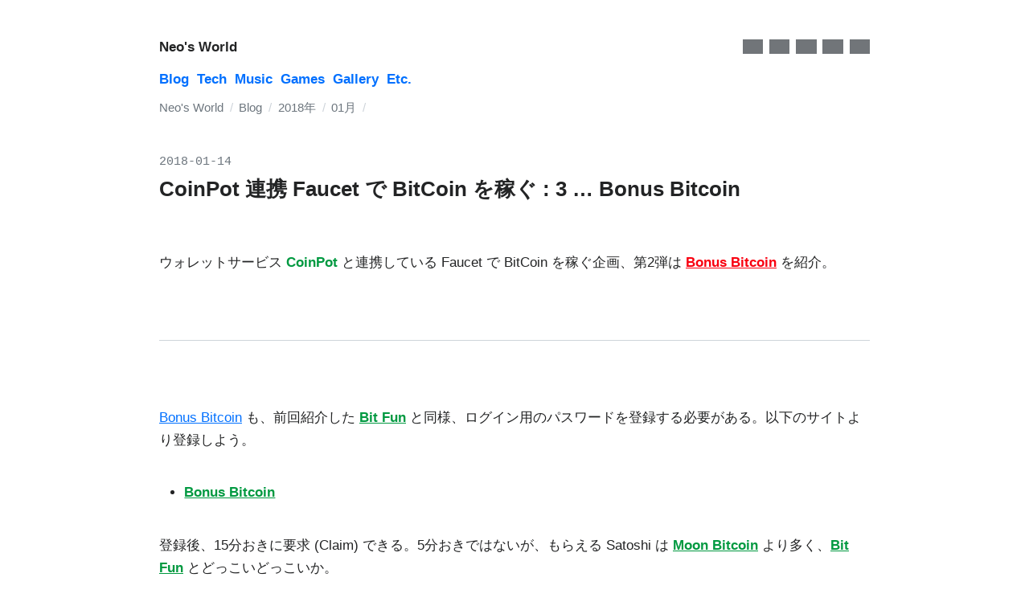

--- FILE ---
content_type: text/html; charset=utf-8
request_url: https://neos21.net/blog/2018/01/14-02.html
body_size: 2533
content:
<!DOCTYPE html>
<html lang="ja">
  <head>
    <meta charset="UTF-8">
    <meta name="viewport" content="width=device-width, initial-scale=1, viewport-fit=cover">
    <meta name="theme-color" content="#0990d0">
    <!-- Google Search Console -->
    <meta name="google-site-verification" content="AvoEr3mUJFF2H_mPWWgShfmjBVP3ywRpyx9hxeeq2d4">
    <!-- Open Graph・Facebook -->
    <meta property="og:type" content="website">
    <meta property="og:site_name" content="Neo's World">
    <meta property="og:title" content="CoinPot 連携 Faucet で BitCoin を稼ぐ : 3 … Bonus Bitcoin - Neo's World">
    <meta property="og:description" content="CoinPot 連携 Faucet で BitCoin を稼ぐ : 3 … Bonus Bitcoin - Neo's World">
    <meta property="og:url" content="https://neos21.net/blog/2018/01/14-02.html">
    <meta property="og:image" content="https://neos21.net/ogp.png">
    <meta property="og:locale" content="ja_JP">
    <!-- Twitter -->
    <meta property="twitter:card" content="summary_large_image">
    <meta property="twitter:title" content="CoinPot 連携 Faucet で BitCoin を稼ぐ : 3 … Bonus Bitcoin - Neo's World">
    <meta property="twitter:description" content="CoinPot 連携 Faucet で BitCoin を稼ぐ : 3 … Bonus Bitcoin - Neo's World">
    <meta property="twitter:url" content="https://neos21.net/blog/2018/01/14-02.html">
    <meta property="twitter:image" content="https://neos21.net/ogp.png">
    <title>CoinPot 連携 Faucet で BitCoin を稼ぐ : 3 … Bonus Bitcoin - Neo's World</title>
    <link rel="icon" href="/favicon.ico">
    <link rel="apple-touch-icon" href="/apple-touch-icon.png">
    <link rel="manifest" href="/manifest.webmanifest">
    <link rel="stylesheet" href="/styles.css">
    <link rel="canonical" href="https://neos21.net/blog/2018/01/14-02.html">
    <link rel="search" type="application/opensearchdescription+xml" title="neos21.net" href="/opensearch.xml">
    <link rel="alternate" type="application/atom+xml" title="Feeds" href="/feeds.xml">
    <link rel="author" href="http://www.hatena.ne.jp/neos21/">
    <script src="/scripts.js"></script>
    <!-- Google Tag Manager -->
    <script>(function(w,d,s,l,i){w[l]=w[l]||[];w[l].push({'gtm.start':new Date().getTime(),event:'gtm.js'});var f=d.getElementsByTagName(s)[0],j=d.createElement(s),dl=l!='dataLayer'?'&l='+l:'';j.async=true;j.src='https://www.googletagmanager.com/gtm.js?id='+i+dl;f.parentNode.insertBefore(j,f);})(window,document,'script','dataLayer','GTM-MZCGD23');</script>
    <!-- Google AdSense -->
    <script async src="https://pagead2.googlesyndication.com/pagead/js/adsbygoogle.js?client=ca-pub-6475907504235292" crossorigin="anonymous"></script>
  </head>
  <body>
    <!-- Google Tag Manager (noscript) -->
    <noscript><iframe src="https://www.googletagmanager.com/ns.html?id=GTM-MZCGD23" height="0" width="0" style="display:none;visibility:hidden"></iframe></noscript>
    <div id="container">
      <header id="header">
        <div id="header-brand">
          <div id="header-brand-contents">
            <div id="site-title"><a href="/index.html">Neo's World</a></div>
            <nav id="header-links">
              <ul>
                <li id="header-link-theme"><a href="#" title="Toggle Theme"><span>Toggle Theme</span></a></li>
                <li id="header-link-about"><a href="/about/index.html" title="About"><span>About</span></a></li>
                <li id="header-link-search"><a href="/about/search.html" title="Search"><span>Search</span></a></li>
                <li id="header-link-feeds"><a href="/feeds.xml" title="Feeds"><span>Feeds</span></a></li>
                <li id="header-link-to-bottom"><a href="#footer" title="To Bottom"><span>▼ To Bottom</span></a></li>
              </ul>
            </nav>
          </div>
        </div>
        <nav id="global-nav">
          <ul>
            <li><a href="/blog/index.html">Blog</a></li>
            <li><a href="/tech/index.html">Tech</a></li>
            <li><a href="/music/index.html">Music</a></li>
            <li><a href="/games/index.html">Games</a></li>
            <li><a href="/gallery/index.html">Gallery</a></li>
            <li><a href="/etc/index.html">Etc.</a></li>
          </ul>
        </nav>
        <nav id="path">
          <ul>
            <li><a href="/index.html">Neo's World</a></li>
            <li><a href="/blog/index.html">Blog</a></li>
            <li><a href="/blog/2018/index.html">2018年</a></li>
            <li><a href="/blog/2018/01/index.html">01月</a></li>
          </ul>
        </nav>
      </header>
      <main id="main">
        <div id="header-date"><time>2018-01-14</time></div>
        <h1 id="page-title">CoinPot 連携 Faucet で BitCoin を稼ぐ : 3 … Bonus Bitcoin</h1>

<p>ウォレットサービス <em>CoinPot</em> と連携している Faucet で BitCoin を稼ぐ企画、第2弾は <strong><a href="http://bonusbitcoin.co/?ref=54A2A05201F7">Bonus Bitcoin</a></strong> を紹介。</p>
<hr>
<p><a href="http://bonusbitcoin.co/?ref=54A2A05201F7">Bonus Bitcoin</a> も、前回紹介した <em><a href="http://bitfun.co/?ref=65677056A129">Bit Fun</a></em> と同様、ログイン用のパスワードを登録する必要がある。以下のサイトより登録しよう。</p>
<ul>
  <li><em><a href="http://bonusbitcoin.co/?ref=54A2A05201F7">Bonus Bitcoin</a></em></li>
</ul>
<p>登録後、15分おきに要求 (Claim) できる。5分おきではないが、もらえる Satoshi は <em><a href="http://moonbit.co.in/?ref=f9b82c79d5bf">Moon Bitcoin</a></em> より多く、<em><a href="http://bitfun.co/?ref=65677056A129">Bit Fun</a></em> とどっこいどっこいか。</p>
<ul>
  <li>マイニングが同時にできる <a href="http://moonbit.co.in/?ref=f9b82c79d5bf">Moon Bitcoin</a></li>
  <li>ゲームプレイでも稼げる <a href="http://bitfun.co/?ref=65677056A129">Bit Fun</a></li>
  <li>安定して高単価でもらえる Satoshi が多い <a href="http://bonusbitcoin.co/?ref=54A2A05201F7">Bonus Bitcoin</a></li>
</ul>
<p>この3つのサイトを併用して Satoshi を稼いでいこう。</p>
<p>なお、CoinPot からの出金は <em>0.00025 btc (25,000 Satoshi) から</em>。2日間断続的にポチポチして約 0.00001 btc (1,000 Satoshi) 程度は簡単に行くので、50日程度で換金できるだろう。</p><div class="ad-rakuten">
  <div class="ad-rakuten-image">
    <a href="https://hb.afl.rakuten.co.jp/hgc/g00reb42.waxycf23.g00reb42.waxyd080/?pc=https%3A%2F%2Fitem.rakuten.co.jp%2Frakutenkobo-ebooks%2F93605dcf851b3d7ba5ff6642f8c90905%2F&amp;m=http%3A%2F%2Fm.rakuten.co.jp%2Frakutenkobo-ebooks%2Fi%2F18703286%2F">
      <img src="https://thumbnail.image.rakuten.co.jp/@0_mall/rakutenkobo-ebooks/cabinet/2511/2000006182511.jpg?_ex=128x128">
    </a>
  </div>
  <div class="ad-rakuten-info">
    <div class="ad-rakuten-title">
      <a href="https://hb.afl.rakuten.co.jp/hgc/g00reb42.waxycf23.g00reb42.waxyd080/?pc=https%3A%2F%2Fitem.rakuten.co.jp%2Frakutenkobo-ebooks%2F93605dcf851b3d7ba5ff6642f8c90905%2F&amp;m=http%3A%2F%2Fm.rakuten.co.jp%2Frakutenkobo-ebooks%2Fi%2F18703286%2F">Bitcoin and CryptocurrencyBlockchain Technologies, #1【電子書籍】[ rodney cannon ]</a>
    </div>
    <div class="ad-rakuten-shop">
      <a href="https://hb.afl.rakuten.co.jp/hgc/g00reb42.waxycf23.g00reb42.waxyd080/?pc=https%3A%2F%2Fwww.rakuten.co.jp%2Frakutenkobo-ebooks%2F&amp;m=http%3A%2F%2Fm.rakuten.co.jp%2Frakutenkobo-ebooks%2F">楽天Kobo電子書籍ストア</a>
    </div>
    <div class="ad-rakuten-price">価格 : 150円</div>
  </div>
</div>

      </main>
      <footer id="footer">
        <div id="footer-contents">
          <div id="date-time">
            <dl>
              <dt>Created</dt>
              <dd><time>2018-01-14</time></dd>
              <dt>Last-Modified</dt>
              <dd><time>2018-01-14</time></dd>
            </dl>
          </div>
          <nav id="footer-links">
            <ul>
              <li id="footer-link-about"><a href="/about/index.html" title="About">About</a></li>
              <li id="footer-link-search"><a href="/about/search.html" title="Search">Search</a></li>
              <li id="footer-link-feeds"><a href="/feeds.xml" title="Feeds">Feeds</a></li>
              <li id="footer-link-github"><a href="https://github.com/Neos21/" title="GitHub">GitHub</a></li>
            </ul>
          </nav>
          <nav id="to-top"><a href="#" title="To Top"><span>▲ To Top</span></a></nav>
        </div>
      </footer>
    </div>
  </body>
</html>


--- FILE ---
content_type: text/html; charset=utf-8
request_url: https://www.google.com/recaptcha/api2/aframe
body_size: 266
content:
<!DOCTYPE HTML><html><head><meta http-equiv="content-type" content="text/html; charset=UTF-8"></head><body><script nonce="LgSa7MdoqsQha8qvhUcJIw">/** Anti-fraud and anti-abuse applications only. See google.com/recaptcha */ try{var clients={'sodar':'https://pagead2.googlesyndication.com/pagead/sodar?'};window.addEventListener("message",function(a){try{if(a.source===window.parent){var b=JSON.parse(a.data);var c=clients[b['id']];if(c){var d=document.createElement('img');d.src=c+b['params']+'&rc='+(localStorage.getItem("rc::a")?sessionStorage.getItem("rc::b"):"");window.document.body.appendChild(d);sessionStorage.setItem("rc::e",parseInt(sessionStorage.getItem("rc::e")||0)+1);localStorage.setItem("rc::h",'1769400509067');}}}catch(b){}});window.parent.postMessage("_grecaptcha_ready", "*");}catch(b){}</script></body></html>